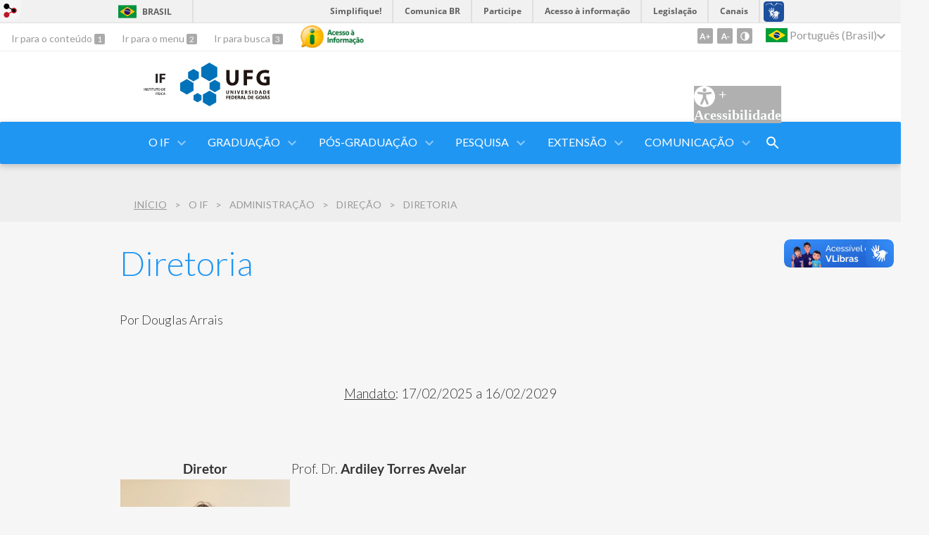

--- FILE ---
content_type: text/html; charset=utf-8
request_url: https://if.ufg.br/p/4538-diretoria?atr=pt-BR&locale=pt-BR
body_size: 15626
content:
<!doctype html>
<html lang="pt-BR">
  <head>
    
    <title>Diretoria | Instituto de Física</title>
    <meta charset="utf-8"/>
    <meta name="description" content="IF - Instituto de Física"/>
    <meta name="viewport" content="width=device-width, initial-scale=1">
    <!--[if lt IE 9]>
      <script src="//html5shim.googlecode.com/svn/trunk/html5.js"></script>
    <![endif]-->
    <meta name="csrf-param" content="authenticity_token" />
<meta name="csrf-token" content="926OIMxOt5HjqoGNI3LUnnNMkhzXOSFQAeg30EMMdZbmJWdHyxp1chi124y0zMZkGH2349cDEPN0X9+CsgYpCA==" />
    <meta property="og:title" content="Diretoria | Instituto de Física" />

<meta property="og:site_name" content="Instituto de Física" />
<meta property="og:url" content="https://if.ufg.br/p/4538-diretoria" />
<meta property="og:description" content=" 
Mandato: 17/02/2025 a 16/02/2029
 



Diretor
Prof. Dr. Ardiley Torres Avelar 
 




E-mail: avelar@ufg.br  
Telefone: (62) 3521-2333    
Sala: 209-B (IF2)



Graduado (2001) e Mestre (2003) em Física pela Universidade Federal de Goiás e Doutor (2006) em Físi" />
<meta property="og:locale" content="pt-BR" />

    <link rel="shortcut icon" type="image/x-icon" href="//files.cercomp.ufg.br/weby/assets/favicon-9a9bf20fac53da188e608eca938e48043347ae450ab68072747382dc616adcc7.ico" />
    <link rel="alternate" type="application/rss+xml" title="Instituto de Física - RSS" href="https://if.ufg.br/feed" />
    <link rel="alternate" type="application/atom+xml" title="Instituto de Física - ATOM" href="https://if.ufg.br/feed.atom" />
    <link rel="stylesheet" media="screen" href="//files.cercomp.ufg.br/weby/assets/webybar-5f6648178e05ddf4439b1b736c74e43b1a7a26e4d4ffe1445916ebc152b2fbb8.css" />
    <link rel="stylesheet" media="screen" href="//files.cercomp.ufg.br/weby/assets/weby-assets-4a873377bc93498c47498cf7566bf1da14127e9ed5c1e03fe2c9a97ebe680850.css" />
    <link rel="stylesheet" media="screen" href="//files.cercomp.ufg.br/weby/assets/auto_translate-84556a1b0beb5c4d846de94455844bbe5df3ca984c651ca4d03410e21d5fb27e.css" />
    <link rel="stylesheet" media="screen" href="//files.cercomp.ufg.br/weby/assets/menu_accessibility-a08ca4dd38cea8b5eaade8d0bfd70368f1538a5f053d9784e5d17ac33c2dae48.css" /><link rel="stylesheet" media="screen" href="//files.cercomp.ufg.br/weby/assets/menu_i18n-06e63992a32305f7f686d61152aef93b22a73ca1f093298f30c0676cf038ced2.css" /><link rel="stylesheet" media="screen" href="//files.cercomp.ufg.br/weby/assets/search_box-588f831838817d69ce7611ae9af802593793ff3d1642c5a35d293c04a6fe0774.css" /><link rel="stylesheet" media="screen" href="//files.cercomp.ufg.br/weby/assets/breadcrumb-861617ce53dc1f3c2adb4fb03f9ac19a77cfba70fc8e06f96cc44ba45dd17da6.css" />
    <link rel="stylesheet" media="screen" href="//files.cercomp.ufg.br/weby/assets/level2-5a573095d3c7be95a8dfa5cde4020ec8f7cece953c5a3c14f7b7fbcff5a87dfd.css" />
      <!-- Acessibilidade if (if) -->
  <style type="text/css">
    .lista_sinace {
    display: inline-block;
    margin: 0 auto;
    text-align: center;
    vertical-align: middle;
    padding-left: 30px;
}

.lista_sinace > ul {
    text-align: center;
    vertical-align: middle;
}

.logo_sinace {
    vertical-align: middle;
    display: inline-block;
}

#logo_sinace {
    width: 200px;
    display: inline-block;
}

.item_lista_sinace {
    display: inline-block;
    text-align: center;
    padding-left: 0;
    margin: 0 10px;
    width: 130px;
}

.item_lista_sinace > a > img {
    width: 70%;
}

.item_lista_sinace > a > p {
    margin-top: 0;
}

.sinace {
    margin: 0 auto;
    display: block;
    text-align: center;
}

#list {
    margin-top: 6px;
}

.page-show > header:nth-child(1) {
    border-bottom: none;
}

.news-image {
    filter: none;
}

  </style>
  <!-- Acessibilidade IF/UFG (if) -->
  <style type="text/css">
    #sort_news_103961 > article:nth-child(1) > a:nth-child(1) > img:nth-child(1) {
  display: block;
  margin: 0 auto;
  filter: inherit;
}

#sort_news_103960 > article:nth-child(1) > a:nth-child(1) > img:nth-child(1) {
    display: block;
  margin: 0 auto;
    filter: inherit;

}

#sort_news_103959 > article:nth-child(1) > a:nth-child(1) > img:nth-child(1) {
    display: block;
  margin: 0 auto;
    filter: inherit;

}

#sort_news_103961 > article:nth-child(1) > header:nth-child(2) > h2:nth-child(1) {
text-align: center;
}
#sort_news_103960 > article:nth-child(1) > header:nth-child(2) > h2:nth-child(1) {
text-align: center;
}
#sort_news_103959 > article:nth-child(1) > header:nth-child(2) > h2:nth-child(1) {
text-align: center;
}

  </style>




    <link rel="stylesheet" media="screen" href="" class="contrast-css " data-src="//files.cercomp.ufg.br/weby/assets/level2_contrast-163c549618ecf19474867af60b82e757013863894caff2f97860dbbb243aeee5.css" />
    
      <style type="text/css">
        :root {
          --main-color: #2096f3;
          --sub-color: #1978c2;
        }
      </style>
  </head>
  <body class="">
      <a id="weby_shortcut" title="Entrar" href="http://portais.ufg.br/login?back_url=https%3A%2F%2Fif.ufg.br%2Fp%2F4538-diretoria%3Fatr%3Dpt-BR%26locale%3Dpt-BR"><img src="//files.cercomp.ufg.br/weby/assets/weby-shortcut-1a5a9004da81162f034eff2fc7a06c396dfddb022021fd13958735cc25a4882f.png" /></a>

    <div class='first_place'>
      <div id="barra-brasil" style="background:#7F7F7F; height: 33px; padding:0 0 0 10px;display:block;">
  <ul id="menu-barra-temp" style="list-style:none;">
    <li style="display:inline; float:left;padding-right:10px; margin-right:10px; border-right:1px solid #EDEDED"><a href="http://brasil.gov.br" style="font-family:sans,sans-serif; text-decoration:none; color:white;">Portal do Governo Brasileiro</a></li>
    <li><a style="font-family:sans,sans-serif; text-decoration:none; color:white;" href="http://epwg.governoeletronico.gov.br/barra/atualize.html">Atualize sua Barra de Governo</a></li>
  </ul>
</div>
<section class="components_group_component accessibility-bar" id="component_62199">
      <nav class="menu_accessibility_component bar" id="component_62200">
    <div class="direct-access">
      <span><a class="goto-content" href="#content"> Ir para o conteúdo </a><b aria-hidden="true">1</b></span>
      <span><a class="goto-menu" href="#component_47382"> Ir para o menu </a><b aria-hidden="true">2</b></span>
      <span><a class="goto-search" href="#search"> Ir para busca </a><b aria-hidden="true">3</b></span>
    </div>
      <div class="additional-content">
        <a class="ai-link" title="Acesso à Informação" href="https://sic.ufg.br/"><img alt="Logomarca Acesso à Informação" src="//files.cercomp.ufg.br/weby/assets/marca-ai-ffe165a85ae50dab3ca0bc880af4954264a511122f0453ee72137733423090c5.png" /></a>
      </div>
    <div class="access-actions">
        <span class='accessibility_font'>
          <button name="button" type="button" class="increase-font" title=" Aumentar o tamanho da fonte "><span aria-hidden="true">A+</span></button>
          <button name="button" type="button" class="decrease-font" title=" Diminuir o tamanho da fonte "><span aria-hidden="true">A-</span></button>
        </span>
        <span class="accessibility_color">
          <button name="button" type="button" class="toggle-contrast" title=" Ativar o modo contraste " data-alt-title=" Desativar o modo contraste "><span aria-hidden="true">C</span></button>
        </span>
    </div>
  </nav>

  <input type="hidden" name="auto_translate_trigger" id="auto_translate_trigger" value="pt-BR" />
  <script>
    // Gambiarra pq o  não carrega a tempo
    function translateOnInit() {
      const atr_trigger = $('[name=auto_translate_trigger]');
      if (atr_trigger.length > 0){
        let locale = atr_trigger.val();
        setTimeout(function () {
          autoTranslate(locale);
        }, 100);
      }
    }

    function googleTranslateElementInit2() {
      const atr_trigger = $('[name=auto_translate_trigger]');
      if (atr_trigger.length > 0 && atr_trigger.val() == 'pt-BR') return;

      let t = new google.translate.TranslateElement({pageLanguage: 'pt', autoDisplay: false}, 'google_translate_element2');
      //console.log(t);
    }

    function autoTranslate(lang, tries) {
      if (lang == '' || tries > 5) return;
      if (lang == 'pt-BR') lang = 'pt';
      if (!tries) tries = 0;
      let tselect = $('#google_translate_element2 .goog-te-combo');
      let option = tselect.find('option[value='+lang+']');

      if (tselect.length == 0 || option.length == 0) {
        setTimeout(function () {
          autoTranslate(lang, tries + 1);
        }, 300);
      } else {
        tselect.val(lang);
        if (document.createEvent) {
          var c = document.createEvent("HTMLEvents");
          c.initEvent('change', true, true);
          tselect[0].dispatchEvent(c)
        } else {
          var c = document.createEventObject();
          tselect[0].fireEvent('onchange', c)
        }
      }
    }

    $(document).ready(translateOnInit);
  </script>

  <div id="google_translate_element2"></div>
  <script type="text/javascript" src="https://translate.google.com/translate_a/element.js?cb=googleTranslateElementInit2"></script>

<nav class="menu_i18n_component right" id="component_62201">
    <ul class="i18n_dropdown flag_name" >
      <li>
      <a class="locale-link" data-locale="pt-BR" href="/p/4538-diretoria?atr=pt-BR&amp;locale=pt-BR"><img title=" Português (Brasil) " class="flag" show_name="true" src="//files.cercomp.ufg.br/weby/assets/flags/brasil-5e540161c2d276dc5d8903842b30aa53c6c173f74d924932f69d237231386178.svg" /> <span class="lang-name"> Português (Brasil) </span></a>
        <ul class="i18n_submenu">
            <li><a class="locale-link" data-locale="en" href="/p/4538-diretoria?atr=en&amp;locale=en"><img title=" Inglês " class="flag" show_name="true" src="//files.cercomp.ufg.br/weby/assets/flags/estados-unidos-c7fa500603328b8809f48c23bd76206bbc4ef898060125ac98465371137a62b8.svg" /> <span class="lang-name"> Inglês </span></a></li>
            <li><a class="locale-link" data-locale="es" href="/p/4538-diretoria?atr=es&amp;locale=es"><img title=" Espanhol " class="flag" show_name="true" src="//files.cercomp.ufg.br/weby/assets/flags/espanha-12e0ff4964307367dbc0dbd4abbfc341df985e7015cd66627c8e940508a557da.svg" /> <span class="lang-name"> Espanhol </span></a></li>
            <li><a class="locale-link" data-locale="fr" href="/p/4538-diretoria?atr=fr&amp;locale=fr"><img title=" Francês " class="flag" show_name="true" src="//files.cercomp.ufg.br/weby/assets/flags/franca-a2cecd359791dc0c3e4f57282a757190e0c5d5a653747c44c884adcd8307e2ba.svg" /> <span class="lang-name"> Francês </span></a></li>
        </ul>
      </li>
    </ul>
</nav>

</section>
    </div>
    <header>
      <section class="components_group_component header" id="component_62202">
  <div class="components_group_component container" id="component_62203">
  <figure class="image_component logo has-image" id="component_62204">
      <a target="_self" title="Página inicial" href="/"><img alt=" IF_UFG.svg" style="" src="https://files.cercomp.ufg.br/weby/up/3/o/IF_UFG.svg?1591620533" /></a>
</figure><figure class="image_component ufg-logo has-image" id="component_62206">
      <a target="_self" title="Portal UFG" href="https://www.ufg.br"><img style="width:px; height:px; " data-contrast-src="//files.cercomp.ufg.br/weby/assets/level2/marca-ufg-white-ea3d0f2b1a799089540eacd1929fc973c4d208254d9555d4679b02b32671a51f.svg" alt="Logo da UFG" src="//files.cercomp.ufg.br/weby/assets/level2/marca-ufg-677b562915f50ba83e8e1516f068bde65a0e00330471068ad6320189ac9f140a.svg" /></a>
</figure><figure class="image_component social-toggle has-image" id="component_62207">
      <img style="width:px; height:px; " aria-hidden="true" src="//files.cercomp.ufg.br/weby/assets/level2/ic-social-a37ee21f1433c37126f747001bff4a13848220bce90f6e09d3fb111a7c58d413.svg" />
</figure><div class="components_group_component social-icons" id="component_119347">
</div>  <section class="menu_accessibility_component extended" id="component_119343">
  <div id="menu_accessibility_background">
    <nav class="menu_accessibility_extended accessibility_content" style="display: none;">
      <a class="close-accessibility" href="#">[x]</a>
      <ul id="accessibility_areas">
        <li class="accessibility_tools">
          <b> Ferramentas de Acessibilidade </b>
          
          <br />
          <span class="accessibility_color">
          </span>
        </li>
        <li class="accessibility_keys">
          <b> Teclas de Acesso </b>
          <p>CTRL + h ou  ALT + h - Página Inicial </p>
          <a href="https://if.ufg.br/" accesskey="h"></a>
          <p>CTRL + c ou  ALT + c - Ir para o Conteúdo </p>
          <a href="#content" accesskey="c"></a>
          <p>CTRL + s ou  ALT + s - Foco no Campo de Busca </p>
          <a href="#search" accesskey="s"></a>
          <p>CTRL + i ou  ALT + i - Informações de Contato </p>
          <a href="/feedback" accesskey="i"></a>
          <p>CTRL + a ou  ALT + a - Detalhes das Teclas de Atalho </p>
          <a href="http://acessibilidade.ufg.br" target="_blank" accesskey="a"></a>
        </li>
        <li class="accessibility_options">
          <p><strong>Programas para deficientes visuais</strong></p>
<p><a href="http://baixe.net/download/1181/nitrous-voice-flux/" target="_blank" rel="noopener">Nitrous Voice Flux</a></p>
<p><a href="http://intervox.nce.ufrj.br/dosvox/" target="_blank" rel="noopener">Dosvox</a></p>
<p><strong>Links Relacionados</strong></p>
<p><a href="http://acessibilidade.ufg.br/" target="_blank" rel="noopener">Núcleo de Acessibilidade UFG</a></p>
<p><a href="http://nta.medialab.ufg.br/" target="_blank" rel="noopener">Núcleo de Tecnologias Assistivas UFG</a></p>
        </li>
      </ul>
    </nav>
  </div>
  <div class="accessibility_content">
    <div id="accessibility_border"></div>
    <div id="accessibility_button">
      <label><img src="//files.cercomp.ufg.br/weby/assets/components/accessibility-icon-5d40abd977b5af794fe8f3d57f5d2e84276970e2a527c12caa37bed39a074a28.png" /><b> + Acessibilidade </b></label>
    </div>
  </div>
</section>



</div><div class="components_group_component menu-bar" id="component_62216">
  <div class="components_group_component container" id="component_62217">
  <figure class="image_component menu-logo has-image" id="component_62218">
      <a target="_self" title="Página inicial" href="/"><img alt=" IF_UFG_BRANCO.svg" style="" src="https://files.cercomp.ufg.br/weby/up/3/o/IF_UFG_BRANCO.svg?1591620533" /></a>
</figure><figure class="image_component menu-logo-ufg has-image" id="component_62219">
      <a target="_self" title="Portal UFG" href="https://www.ufg.br"><img style="width:px; height:px; " alt="Logo da UFG" src="//files.cercomp.ufg.br/weby/assets/level2/marca-ufg-white-ea3d0f2b1a799089540eacd1929fc973c4d208254d9555d4679b02b32671a51f.svg" /></a>
</figure><div class="blank_component menu-mobile" id="component_62220">
    <button class="menu-handle"><span class="icon"></span><span>Menu</span></button>
</div><nav class="menu_component " id="component_62221">
    <ul class="menu-res dropdown" role="menu"><li id="menu_item_90" class="sub"><a role="button" title="" target="" class="empty-href" href="javascript:void(0);">O IF</a><ul class="menu-res submenu"><li id="menu_item_59553" class="sub"><a role="button" title="" target="" class="empty-href" href="javascript:void(0);">Conheça o IF</a><ul class="menu-res submenu"><li id="menu_item_59548" class=""><a title="" target="" class="" href="/p/39274-historico">Histórico</a></li><li id="menu_item_68120" class=""><a title="Mapa do Instituto de Física" target="" class="" href="https://if.ufg.br/p/mapa-do-if">Mapa do Instituto de Física</a></li><li id="menu_item_59555" class="sub"><a role="button" title="" target="" class="empty-href" href="javascript:void(0);">Estrutura Física</a><ul class="menu-res submenu"><li id="menu_item_59729" class=""><a title="" target="" class="" href="/p/39269-oficina-mecanica">Oficina Mecânica</a></li><li id="menu_item_72255" class=""><a title="" target="" class="" href="https://if.ufg.br/p/39273-estrutura-fisica">Instituto de Física</a></li></ul></li><li id="menu_item_59547" class=""><a title="" target="" class="" href="https://www.youtube.com/channel/UCKNBf3SQpzb8z7tzL9-Er8Q">Canal Oficial do Youtube</a></li></ul></li><li id="menu_item_59572" class="sub"><a role="button" title="" target="" class="empty-href" href="javascript:void(0);">Administração</a><ul class="menu-res submenu"><li id="menu_item_41679" class=""><a title="" target="" class="" href="https://if.ufg.br/p/23910-organograma">Organograma</a></li><li id="menu_item_59554" class="sub"><a role="button" title="" target="" class="empty-href" href="javascript:void(0);">Conselho Diretor</a><ul class="menu-res submenu"><li id="menu_item_59556" class=""><a role="button" title="" target="" class="empty-href" href="javascript:void(0);">Composição e Atribuições</a></li><li id="menu_item_59557" class=""><a title="" target="_blank" class="" href="/n/189139-divulgado-calendario-do-conselho-diretor-para-o-ano-de-2025">Calendário de Reuniões</a></li><li id="menu_item_59558" class=""><a role="button" title="" target="" class="empty-href" href="javascript:void(0);">Atas de Reunião</a></li></ul></li><li id="menu_item_60789" class="sub"><a role="button" title="" target="" class="empty-href" href="javascript:void(0);">Direção</a><ul class="menu-res submenu"><li id="menu_item_12869" class="current_page"><a title="" target="" class="" href="/p/4538-diretoria">Diretoria</a></li><li id="menu_item_59733" class=""><a title="" target="" class="" href="/p/39275-portarias">Portarias</a></li></ul></li><li id="menu_item_59478" class="sub"><a role="button" title="" target="" class="empty-href" href="javascript:void(0);">Coordenações</a><ul class="menu-res submenu"><li id="menu_item_59480" class=""><a title="" target="" class="" href="/p/39138-coordenacao">de Graduação</a></li><li id="menu_item_59481" class=""><a title="" target="" class="" href="/p/39141-coordenacao-de-pos-graduacao">de Pós-Graduação</a></li><li id="menu_item_59482" class=""><a title="" target="" class="" href="/p/39145-coordenacao-de-pesquisa-inovacao-e-transferencia-tecnologica">de Pesquisa, Inovação e Transferência Tecnológica</a></li><li id="menu_item_59483" class=""><a title="" target="" class="" href="/p/39170-coordenacao-de-extensao-e-cultura">de Extensão e Cultura</a></li><li id="menu_item_59498" class=""><a title="" target="" class="" href="/p/39171-coordenacao-de-acompanhamento-estudantil">de Acompanhamento Estudantil</a></li><li id="menu_item_59499" class=""><a title="" target="" class="" href="/p/39172-coordenacao-de-internacionalizacao-e-acordos-institucionais">de Internacionalização e Acordos Internacionais</a></li><li id="menu_item_59500" class=""><a title="" target="" class="" href="p/quadro-de-horarios-monitoria">de Monitoria</a></li><li id="menu_item_59501" class=""><a title="" target="" class="" href="/p/54239-coordenacao-de-laboratorio-de-ensino">de Laboratórios de Ensino</a></li><li id="menu_item_59502" class=""><a title="Curso: Licenciatura em Física
Docente:  Prof. Dr. José Rildo de Oliveira Queiroz
Fundamento legal: Portaria SEI Nº 69, de 14 de janeiro de 2021 
Mandato:  De 14 de dezembro de 2021 a 21 de abril de 2025



" target="" class="" href="/p/40574-coordenacoes-de-estagio">de Estágio</a></li></ul></li><li id="menu_item_59593" class="sub"><a role="button" title="" target="" class="empty-href" href="javascript:void(0);">Documentos</a><ul class="menu-res submenu"><li id="menu_item_59594" class=""><a title="" target="" class="" href="https://files.cercomp.ufg.br/weby/up/1/o/Resolucao_TresConselhos_2013_0002R.pdf">Estatuto de UFG</a></li><li id="menu_item_59595" class=""><a title="" target="" class="" href="https://files.cercomp.ufg.br/weby/up/1/o/RESOLUCAO-3CO-01-2015.pdf">Regimento da UFG</a></li><li id="menu_item_59596" class=""><a title="" target="" class="" href="https://files.cercomp.ufg.br/weby/up/1/o/Plano_de_Integridade_UFG___2020.pdf">Plano de Integridade da UFG</a></li><li id="menu_item_59598" class=""><a title="" target="_blank" class="" href="https://drive.google.com/file/d/1HaJIGWoQOSPIbe0q3g4060LnjHwRB4xd/view">PDI 2023-2027</a></li><li id="menu_item_59656" class=""><a title="" target="" class="" href="https://www.prograd.ufg.br/n/138019-reestruturacao-curricular-dos-cursos-de-graduacao-da-ufg">Componentes Curriculares Unificados</a></li></ul></li></ul></li><li id="menu_item_59533" class="sub"><a role="button" title="" target="" class="empty-href" href="javascript:void(0);">Docentes</a><ul class="menu-res submenu"><li id="menu_item_92" class=""><a title="" target="" class="" href="/p/39217-professores-efetivos">Efetivos</a></li><li id="menu_item_48559" class=""><a title="" target="" class="" href="https://if.ufg.br/p/29039-servidores-docentes-aposentados">Aposentados</a></li><li id="menu_item_59568" class=""><a title="" target="" class="" href="/p/39272-professores-emeritos">Eméritos</a></li><li id="menu_item_43964" class=""><a title="" target="" class="" href="/p/25836-professores-substitutos">Substitutos</a></li><li id="menu_item_70791" class=""><a title="" target="" class="" href="https://if.ufg.br/p/x-professores-efetivos">Ex-Professores Efetivos</a></li><li id="menu_item_70801" class=""><a title="Ex-Professores Substitutos" target="" class="" href="https://if.ufg.br/p/50491-ex-professores-substitutos">Ex-Professores Substitutos</a></li></ul></li><li id="menu_item_59534" class=""><a title="" target="" class="" href="/p/39328-tecnico-administrativos">Técnico-Administrativos</a></li><li id="menu_item_61483" class=""><a title="A norma relaciona os nove feriados nacionais e os cinco dias em que haverá ponto facultativo no próximo ano, sem prejuízo da prestação dos serviços considerados essenciais" target="_blank" class="" href="/n/197539-calendario-oficial-de-feriados-nacionais-e-pontos-facultativos-em-2026">Calendário de feriados e pontos facultativos 2026</a></li><li id="menu_item_59577" class="sub"><a role="button" title="" target="" class="empty-href" href="javascript:void(0);">Links Úteis</a><ul class="menu-res submenu"><li id="menu_item_59578" class="sub"><a role="button" title="" target="" class="empty-href" href="javascript:void(0);">SEI UFG</a><ul class="menu-res submenu"><li id="menu_item_73309" class=""><a title="Siga os passos a seguir para efetuar o cadastro como usuário externo no SEI (Sistema Eletrônico de Informações):" target="_blank" class="" href="/p/52574-cadastro-de-usuario-externo-no-sei">Cadastro de usuário externo no SEI</a></li><li id="menu_item_73310" class=""><a title="" target="_blank" class="" href="https://sei.ufg.br/sip/login.php?sigla_orgao_sistema=UFG&amp;sigla_sistema=SEI&amp;infra_url=L3NlaS8=">SEI UFG</a></li></ul></li><li id="menu_item_59579" class=""><a title="" target="" class="" href="https://sso.ufg.br/cas/login?service=https://services.apps.ufg.br/cas/login">Portal UFGet</a></li><li id="menu_item_59551" class=""><a title="" target="" class="" href="https://www-periodicos-capes-gov-br.ezl.periodicos.capes.gov.br/?option=com_plogin&amp;ym=3&amp;pds_handle=&amp;calling_system=primo&amp;institute=CAPES&amp;targetUrl=https://www-periodicos-capes-gov-br.ezl.periodicos.capes.gov.br&amp;Itemid=155&amp;pagina=CAFe">Periódicos Capes - Acesso CAFE</a></li><li id="menu_item_59724" class=""><a title="" target="" class="" href="http://www.sbfisica.org.br/">SBF</a></li><li id="menu_item_59732" class=""><a title="" target="" class="" href="https://lattes.cnpq.br">CV Lattes</a></li></ul></li><li id="menu_item_41286" class="sub"><a role="button" title="Agendas e agendamentos" target="" class="empty-href" href="javascript:void(0);">Reserva de salas e de equipamentos de mídia</a><ul class="menu-res submenu"><li id="menu_item_61547" class=""><a title="" target="_blank" class="" href="/p/ifsalas">Capacidade das salas e anfiteatros</a></li><li id="menu_item_41335" class=""><a title="" target="_blank" class="" href="https://docs.google.com/forms/d/e/1FAIpQLScPOvJ89yrEbbCl8QfK8UZRFjaHBlyYW9yjDglRBWZaRyFNwQ/viewform">Realizar agendamento</a></li><li id="menu_item_41336" class=""><a title="" target="_blank" class="" href="https://sites.google.com/view/agendaifufg/p%C3%A1gina-inicial">Visualizar agendas</a></li></ul></li><li id="menu_item_75665" class=""><a title="" target="" class="" href="https://if.ufg.br/p/54427-galeria-de-ex-diretores">Galeria de Ex-diretores do IMF</a></li><li id="menu_item_75667" class=""><a title="" target="" class="" href="https://if.ufg.br/p/54428-galeria-de-ex-diretores-do-instituto-de-fisica">Galeria ex-diretorias IF</a></li></ul></li><li id="menu_item_64" class="sub"><a role="button" title="" target="" class="empty-href" href="javascript:void(0);">Graduação</a><ul class="menu-res submenu"><li id="menu_item_59519" class="sub"><a role="button" title="" target="" class="empty-href" href="javascript:void(0);">Informações Acadêmicas</a><ul class="menu-res submenu"><li id="menu_item_59428" class=""><a title="" target="_blank" class="" href="/p/informacoesacademicas">Dúvidas Frequentes</a></li><li id="menu_item_21260" class=""><a title="Calendário Acadêmico - Ano 2022 - RESOLUÇÃO CONSUNI/UFG Nº 135, de 25 de março de 2022" target="_blank" class="" href="https://prograd.ufg.br/p/calendario-academico-ufg">Calendário Acadêmico</a></li><li id="menu_item_59052" class=""><a title="" target="" class="" href="https://if.ufg.br/p/38538-nucleos-livres-do-if-ufg">Núcleos Livres </a></li><li id="menu_item_60754" class=""><a title="" target="_blank" class="" href="/p/ementas">Ementas</a></li><li id="menu_item_33298" class=""><a title="Documentos e Ementas" target="_blank" class="" href="/p/17224-documentos-e-comprovantes">Comprovante de Matrícula e Declaração de Provável Formando</a></li><li id="menu_item_59609" class=""><a title="" target="" class="" href="/p/17475-solicitacoes-de-segunda-chamada-revisao-de-nota-e-ou-frequencia">Solicitações de Segunda Chamada, Revisão de Nota e/ou Frequência</a></li><li id="menu_item_47568" class=""><a title="Informações sobre Trabalho de Conclusão de Curso das Graduações do IF" target="" class="" href="/p/28341-trabalho-de-conclusao-de-curso">Trabalho de Conclusão de Curso (TCC)</a></li><li id="menu_item_64510" class=""><a title="" target="_blank" class="" href="https://sites.google.com/ufg.br/planosdeensino/gerados">Planos de Ensino</a></li><li id="menu_item_68436" class=""><a title="" target="" class="" href="/p/ementas">Ementas</a></li></ul></li><li id="menu_item_43970" class="sub"><a role="button" title="" target="" class="empty-href" href="javascript:void(0);">Horários da Graduação (Geral)</a><ul class="menu-res submenu"><li id="menu_item_67333" class=""><a title="" target="" class="" href="https://docs.google.com/spreadsheets/d/e/2PACX-1vSnTagqNIyq8edta55Z_hOibszIC2aZZt76U1G4jH2GgovQSqVyMxpMFpTHPzBmcgZO8QeOWu4ZwHHe/pubhtml">Bacharelado em Física</a></li><li id="menu_item_67334" class=""><a title="" target="" class="" href="https://docs.google.com/spreadsheets/d/e/2PACX-1vSf3Jv8yZOu9gEk2Sv4Jorp1swFXSsG6M3KsDuCNubFuk6QNfCzIJbmkbX87PclKvrd54fCvvp7qzfj/pubhtml">Engenharia Física</a></li><li id="menu_item_67335" class=""><a title="" target="" class="" href="https://docs.google.com/spreadsheets/d/e/2PACX-1vTH46XkjhEowGs_KXsIlPBlfN3hpeXwGqxJDrKI3k2_iX04h_CO80rZ8-yDmWWT1C5E3CZEKMS5td27/pubhtml">Física Médica</a></li><li id="menu_item_67336" class=""><a title="" target="" class="" href="https://docs.google.com/spreadsheets/d/e/2PACX-1vTBUiffJYlpAh1soCBY6459zYLmO4v48eMZ32MDOLVuRahdHIz8NfyhkSV024cb0s5MF_7tFVWeXqB5/pubhtml">Licenciatura</a></li><li id="menu_item_67337" class=""><a title="" target="" class="" href="https://docs.google.com/spreadsheets/d/e/2PACX-1vTBEYAgqeGEvVEiES4k0BPZfLndMYIB9i2xV9fxqVR3mQXRySalPoXJ7UTPaJvNUVI9aV77Q5CqChzf/pubhtml">Optativas e Núcleos Livres</a></li><li id="menu_item_67338" class=""><a title="" target="" class="" href="https://docs.google.com/spreadsheets/d/e/2PACX-1vT3wH6wvRrwpA9iG3ZWiDURNViflsylm-usB98uOmy6Zn6v18wEeYqPn_d34WsyqWGT6fdClZrRMxWL/pubhtml">Reoferta</a></li><li id="menu_item_67339" class=""><a title="" target="" class="" href="https://docs.google.com/spreadsheets/d/e/2PACX-1vSUqzEkQkJ1MlOuY3KvbIVtn4mF_PEoeUtDvGY9MWw1D_yoA0vfCUJxkgTDgqy0Y6AeFT9DqUwY7pH6/pubhtml">Laboratórios de Ensino</a></li><li id="menu_item_67340" class=""><a title="" target="" class="" href="https://docs.google.com/spreadsheets/d/e/2PACX-1vRa1oQxfjugC0L91uUYTlpSuX6PWX9bVTyqxqxilbiVcleUKsK2bGxU4qzDIaClhsXSZfVjzN1GSruQ/pubhtml">Professores</a></li><li id="menu_item_77825" class=""><a title="" target="" class="" href="https://docs.google.com/spreadsheets/d/e/2PACX-1vQ5uNdFP3k5v1JGohTdNJx6ldIKocM4j9vxrUsZWXVRMmu-xanBPOXRldRBw8lSjmRMWZ6c65_zSDlM/pubhtml">Salas</a></li></ul></li><li id="menu_item_13956" class="sub"><a role="button" title="" target="" class="empty-href" href="javascript:void(0);">Cursos</a><ul class="menu-res submenu"><li id="menu_item_13958" class="sub"><a title="" target="" class="" href="/p/4858-bacharelado-em-fisica">Bacharelado em Física</a><ul class="menu-res submenu"><li id="menu_item_59608" class=""><a title="" target="" class="" href="/p/4858-bacharelado-em-fisica">Apresentação</a></li><li id="menu_item_59605" class=""><a title="" target="" class="" href="/p/matrizes-fisica-bacharelado">Matrizes Curriculares</a></li></ul></li><li id="menu_item_13957" class="sub"><a title="" target="" class="" href="/p/4857-engenharia-fisica">Engenharia Física</a><ul class="menu-res submenu"><li id="menu_item_59636" class=""><a title="" target="" class="" href="/p/4857-engenharia-fisica">Apresentação</a></li><li id="menu_item_59638" class=""><a title="" target="" class="" href="https://www.if.ufg.br/p/23327-engenharia-fisica-matriz-curricular-grade-2013">Matriz Curricular</a></li><li id="menu_item_59640" class=""><a title="" target="" class="" href="https://files.cercomp.ufg.br/weby/up/3/o/Resolucao_CEPEC_2015_1379_Engenharia_Fisica.pdf">Projeto Pedagógico do Curso (PPC)</a></li><li id="menu_item_59652" class=""><a title="" target="" class="" href="https://files.cercomp.ufg.br/weby/up/3/o/Regulamento_de_Estágio_de_Engenharia_F%C3%ADsica.pdf">Regulamento do Estágio Curricular Obrigatório (ECO)</a></li></ul></li><li id="menu_item_13960" class="sub"><a title="" target="" class="" href="/p/4860-fisica-medica">Física Médica</a><ul class="menu-res submenu"><li id="menu_item_59641" class=""><a title="" target="" class="" href="/p/4860-fisica-medica">Apresentação</a></li><li id="menu_item_59645" class=""><a title="" target="" class="" href="https://www.if.ufg.br/p/23992-fisica-media-matriz-curricular-grade-2013">Matriz Curricular</a></li><li id="menu_item_59647" class=""><a title="" target="" class="" href="https://files.cercomp.ufg.br/weby/up/3/o/Resolucao_CEPEC_2016_1409_Fisica_Medica.pdf">Projeto Pedagógico do Curso (PPC)</a></li><li id="menu_item_59653" class=""><a title="" target="" class="" href="https://files.cercomp.ufg.br/weby/up/3/o/Regulamento_de_Estagio_Fisica_Medica_FINAL.pdf">Regulamento do Estágio Curricular Obrigatório (ECO)</a></li></ul></li><li id="menu_item_13959" class="sub"><a title="" target="" class="" href="/p/4859-licenciatura-em-fisica">Licenciatura em Física</a><ul class="menu-res submenu"><li id="menu_item_59643" class=""><a title="" target="" class="" href="/p/4859-licenciatura-em-fisica">Apresentação</a></li><li id="menu_item_60727" class=""><a title="" target="" class="" href="/p/matrizes-fisica-licenciatura">Matrizes Curriculares</a></li></ul></li></ul></li><li id="menu_item_59518" class="sub"><a role="button" title="" target="" class="empty-href" href="javascript:void(0);">Regulamentos e Editais</a><ul class="menu-res submenu"><li id="menu_item_59564" class=""><a title="" target="" class="" href="https://sistemas.ufg.br/consultas_publicas/resolucoes/arquivos/Resolucao_CEPEC_2022_1791.pdf">RGCG</a></li><li id="menu_item_59635" class=""><a title="" target="" class="" href="https://files.cercomp.ufg.br/weby/up/90/o/Instru%C3%A7%C3%A3o_Normativa_n._01-2018_-_CSG.pdf">Instrução Normativa</a></li><li id="menu_item_59651" class=""><a title="" target="" class="" href="https://files.cercomp.ufg.br/weby/up/3/o/Extraordinaria_01_Anexo_10-04-2018_Regulamento_Atividades_Complementares_CORRIGIDO.pdf">Regulamento de Atividades Complementares do IF</a></li><li id="menu_item_59650" class=""><a title="" target="" class="" href="https://files.cercomp.ufg.br/weby/up/3/o/SEI_23070.025563_2023_87.pdf">Regulamento do Trabalho de Conclusão de Curso (TCC) do IF</a></li><li id="menu_item_48969" class=""><a title="Ingresso de aluno especial" target="" class="" href="/p/29422-disciplinas-isoladas">Edital Disciplinas e/ou Módulos Isolados</a></li><li id="menu_item_51742" class=""><a title="" target="" class="" href="/p/31894-edital-mudanca-de-grau-turno-e-habilitacao">Edital Mudança de Grau, Habilitação e Turno</a></li></ul></li><li id="menu_item_59610" class="sub"><a role="button" title="" target="" class="empty-href" href="javascript:void(0);">Peticionamento Eletrônico</a><ul class="menu-res submenu"><li id="menu_item_59611" class=""><a title="" target="" class="" href="https://files.cercomp.ufg.br/weby/up/159/o/Listagem_dos_assuntos_dispon%C3%ADveis_para_peticionamento_eletrônico_UFG_Regionais_2.pdf">O que você pode peticionar?</a></li><li id="menu_item_59612" class=""><a title="" target="" class="" href="https://files.cercomp.ufg.br/weby/up/159/o/Tutorial_de_Peticionamento_Eletrônico_v4%281%29.pdf">Tutorial de Peticionamento Eletrônico</a></li><li id="menu_item_59613" class=""><a title="" target="" class="" href="https://files.cercomp.ufg.br/weby/up/965/o/Manual_do_Estudante_-_Peticionamento_Eletrônico_-_Versão_Final.pdf?1543239997">Manual do Estudante - Peticionamento Eletrônico</a></li><li id="menu_item_59614" class=""><a title="" target="" class="" href="https://sei.ufg.br/sei/controlador_externo.php?acao=usuario_externo_logar&amp;id_orgao_acesso_externo=0">PETICIONAR</a></li></ul></li><li id="menu_item_41814" class="sub"><a role="button" title="Horários de Monitoria" target="" class="empty-href" href="javascript:void(0);">Monitoria</a><ul class="menu-res submenu"><li id="menu_item_75607" class=""><a title="" target="" class="" href="/p/54378-processo-seletivo-2025-para-monitores-do-if-ufg">Plano de Trabalho 2025</a></li><li id="menu_item_59781" class=""><a title="" target="_blank" class="" href="/p/quadro-de-horarios-monitoria">Horários de Monitoria</a></li><li id="menu_item_59780" class=""><a title="" target="" class="" href="/p/25788-monitoria">Coordenação dos Projetos de Ensino de Monitorias</a></li></ul></li><li id="menu_item_59513" class="sub"><a role="button" title="" target="" class="empty-href" href="javascript:void(0);">Infraestrutura</a><ul class="menu-res submenu"><li id="menu_item_68" class=""><a title="" target="_blank" class="" href="/p/13-laboratorios-da-graduacao">Laboratórios de Ensino</a></li><li id="menu_item_59514" class=""><a role="button" title="" target="" class="empty-href" href="javascript:void(0);">Copa da Graduação</a></li><li id="menu_item_59515" class=""><a role="button" title="" target="" class="empty-href" href="javascript:void(0);">Sala de Estudos em Grupo</a></li><li id="menu_item_59516" class=""><a role="button" title="" target="" class="empty-href" href="javascript:void(0);">Sala de Estudos Individual</a></li><li id="menu_item_59517" class=""><a role="button" title="" target="" class="empty-href" href="javascript:void(0);">Diretório Acadêmico - DANTE</a></li></ul></li><li id="menu_item_69" class=""><a title="" target="_blank" class="" href="https://prae.ufg.br/p/1054-servico-social">Serviço Social</a></li><li id="menu_item_62409" class=""><a title="" target="" class="" href="https://if.ufg.br/p/42152-como-consultar-informacoes-de-turmas-e-disciplinas-no-sigaa">Consultar Informações de Turmas e Disciplinas no SIGAA</a></li><li id="menu_item_62257" class=""><a title="" target="" class="" href="/p/54454-horarios-de-atendimentos-das-coordenacoes-de-curso-do-if-ufg">Fale com as Coordenações de Graduação</a></li></ul></li><li id="menu_item_87" class="sub"><a role="button" title="" target="" class="empty-href" href="javascript:void(0);">Pós-Graduação</a><ul class="menu-res submenu"><li id="menu_item_39286" class=""><a title="Apresentação" target="" class="" href="https://posgraduacao.if.ufg.br/p/48-apresentacao">Apresentação</a></li><li id="menu_item_72256" class=""><a title="" target="" class="" href="https://posgraduacao.if.ufg.br/">Site PPGF</a></li></ul></li><li id="menu_item_70" class="sub"><a role="button" title="" target="" class="empty-href" href="javascript:void(0);">Pesquisa</a><ul class="menu-res submenu"><li id="menu_item_59511" class=""><a title="" target="" class="" href="https://posgraduacao.if.ufg.br/p/56788-linhas-de-pesquisa-do-ppgf">Linhas de Pesquisa</a></li><li id="menu_item_59512" class="sub"><a role="button" title="" target="" class="empty-href" href="javascript:void(0);">Laboratórios (IF1)</a><ul class="menu-res submenu"><li id="menu_item_59581" class=""><a title="" target="" class="" href="https://pitt.prpi.ufg.br/pitt/laboratorios/details/3/237">de Altas Temperaturas - LALTE</a></li><li id="menu_item_59582" class=""><a title="" target="" class="" href="https://pitt.prpi.ufg.br/pitt/laboratorios/details/3/236">de Análise Térmica e Espectrofotometria - LATES</a></li><li id="menu_item_59591" class=""><a title="" target="" class="" href="https://pitt.prpi.ufg.br/pitt/laboratorios/details/3/196">de Difração de Raio-X - DRXM</a></li><li id="menu_item_59546" class=""><a title="" target="" class="" href="https://pitt.prpi.ufg.br/pitt/laboratorios/details/3/238">de Filmes Finos - LFF</a></li><li id="menu_item_59545" class=""><a title="" target="" class="" href="https://pitt.prpi.ufg.br/pitt/laboratorios/details/3/239">de Luminescência - LLUMIN</a></li><li id="menu_item_59544" class=""><a title="" target="" class="" href="https://pitt.prpi.ufg.br/pitt/laboratorios/details/3/240">de Microscopia Óptica e Refratometria - LMOR</a></li><li id="menu_item_59541" class=""><a title="" target="" class="" href="https://pitt.prpi.ufg.br/pitt/laboratorios/details/3/257">de Propriedades Elétricas - LPE</a></li><li id="menu_item_59542" class=""><a title="" target="" class="" href="https://pitt.prpi.ufg.br/pitt/laboratorios/details/3/242">de Síntese Química - LSinQ</a></li><li id="menu_item_59543" class=""><a title="" target="" class="" href="https://pitt.prpi.ufg.br/pitt/laboratorios/details/3/241">de Preparação de Materiais - LPMAT</a></li><li id="menu_item_59583" class=""><a title="" target="" class="" href="https://pitt.prpi.ufg.br/pitt/laboratorios/details/3/234">de Tomografia por Fluorescência Molecular</a></li><li id="menu_item_59584" class=""><a title="" target="" class="" href="https://pitt.prpi.ufg.br/pitt/laboratorios/details/3/233">de Síntese de Nanoestruturas e Preparação de Filmes Langmuir-Blodgett</a></li><li id="menu_item_59540" class=""><a title="" target="" class="" href="https://pitt.prpi.ufg.br/pitt/laboratorios/details/3/258">Multiusuário PPMS</a></li></ul></li><li id="menu_item_59602" class="sub"><a role="button" title="" target="" class="empty-href" href="javascript:void(0);">Laboratórios (IF2)</a><ul class="menu-res submenu"><li id="menu_item_59592" class=""><a title="" target="" class="" href="https://pitt.prpi.ufg.br/pitt/laboratorios/details/3/193">de Bioespectroscopia</a></li><li id="menu_item_59590" class=""><a title="" target="" class="" href="https://pitt.prpi.ufg.br/pitt/laboratorios/details/3/194">de Biofísica</a></li><li id="menu_item_59589" class=""><a title="" target="" class="" href="https://pitt.prpi.ufg.br/pitt/laboratorios/details/3/195">de Biofotônica</a></li><li id="menu_item_59603" class=""><a role="button" title="" target="" class="empty-href" href="javascript:void(0);">de Óptica Quântica</a></li><li id="menu_item_59587" class=""><a title="" target="" class="" href="https://pitt.prpi.ufg.br/pitt/laboratorios/details/3/230">de Magnetometria e Magnetotransporte</a></li><li id="menu_item_59588" class=""><a title="" target="" class="" href="https://pitt.prpi.ufg.br/pitt/laboratorios/details/3/229">de Magnetoóptica</a></li><li id="menu_item_59586" class=""><a title="" target="" class="" href="https://pitt.prpi.ufg.br/pitt/laboratorios/details/3/231">de Medicina Térmica</a></li><li id="menu_item_59585" class=""><a title="" target="" class="" href="https://pitt.prpi.ufg.br/pitt/laboratorios/details/3/232">de Ressonância Magnética Eletrônica - RME</a></li><li id="menu_item_70484" class="sub"><a role="button" title="" target="" class="empty-href" href="javascript:void(0);">Estudos de Materiais Avançados (LEMA)</a><ul class="menu-res submenu"><li id="menu_item_70485" class=""><a title="" target="" class="" href="/p/50022-informacoes-gerais">Informações Gerais</a></li></ul></li></ul></li><li id="menu_item_59575" class="sub"><a role="button" title="Rede de Laboratórios Integrados do Instituto de Física" target="" class="empty-href" href="javascript:void(0);">LIFóton</a><ul class="menu-res submenu"><li id="menu_item_62265" class="sub"><a title="" target="" class="" href="/p/apresentacao-lifoton">Apresentação</a><ul class="menu-res submenu"><li id="menu_item_62278" class=""><a title="" target="" class="" href="/p/equipetecnicocientifica-lifoton">Equipe técnico-científica</a></li></ul></li><li id="menu_item_62274" class=""><a title="" target="" class="" href="/p/linhasdepesquisa-lifoton">Linhas de pesquisa</a></li><li id="menu_item_62275" class="sub"><a title="" target="" class="" href="/p/atividades-lifoton">Atividades</a><ul class="menu-res submenu"><li id="menu_item_62271" class=""><a title="" target="" class="" href="/p/equipamentos-lifoton">Equipamentos</a></li><li id="menu_item_62289" class=""><a title="" target="" class="" href="/p/laboratorios-lifoton">Laboratórios</a></li><li id="menu_item_62277" class=""><a title="" target="" class="" href="/p/tecnicas-disponibilizadas-lifoton">Técnicas disponibilizadas</a></li></ul></li><li id="menu_item_62293" class="sub"><a title="" target="" class="" href="/p/resultados-lifoton">Resultados</a><ul class="menu-res submenu"><li id="menu_item_62295" class=""><a title="" target="" class="" href="/p/producaocientifica-lifoton">Produção científica </a></li></ul></li><li id="menu_item_62835" class=""><a title="" target="" class="" href="/p/solicitacao-servicos-lifoton">Solicitação de serviços</a></li><li id="menu_item_62266" class=""><a title="" target="" class="" href="/p/localizacao-lifoton">Localização</a></li></ul></li><li id="menu_item_59550" class="sub"><a role="button" title="" target="" class="empty-href" href="javascript:void(0);">Iniciação Científica</a><ul class="menu-res submenu"><li id="menu_item_59559" class=""><a role="button" title="" target="" class="empty-href" href="javascript:void(0);">O que é Iniciação Científica?</a></li><li id="menu_item_59560" class=""><a title="" target="" class="" href="https://files.cercomp.ufg.br/weby/up/680/o/Portaria_0402-2021_-_Diretrizes_PIP.pdf">Diretrizes Normativas</a></li><li id="menu_item_59562" class=""><a title="" target="_blank" class="" href="https://prpi.ufg.br/n/cronograma-iniciacao-pesquisa">Editais 2025/2026 </a></li><li id="menu_item_59561" class=""><a title="" target="" class="" href="https://prpi.ufg.br/p/32420-perguntas-frequentes-programa-de-iniciacao-a-pesquisa">Dúvidas Frequentes</a></li></ul></li><li id="menu_item_59524" class="sub"><a role="button" title="" target="" class="empty-href" href="javascript:void(0);">Divulga CiênciaIF</a><ul class="menu-res submenu"><li id="menu_item_62087" class=""><a title="" target="_blank" class="" href="/p/41844-pesquisas-conquistas-e-aplicacoes-praticas">Pesquisas, conquistas e aplicações práticas</a></li></ul></li><li id="menu_item_59522" class=""><a role="button" title="" target="" class="empty-href" href="javascript:void(0);">Publicações</a></li><li id="menu_item_59523" class=""><a role="button" title="" target="" class="empty-href" href="javascript:void(0);">Patentes</a></li><li id="menu_item_59666" class=""><a title="" target="" class="" href="/p/39145-coordenacao-de-pesquisa-inovacao-e-transferencia-tecnologica">Coordenação de Pesquisa, Inovação e Transferência Tecnológica</a></li></ul></li><li id="menu_item_51423" class="sub"><a role="button" title="" target="" class="empty-href" href="javascript:void(0);">Extensão</a><ul class="menu-res submenu"><li id="menu_item_59668" class="sub"><a role="button" title="" target="" class="empty-href" href="javascript:void(0);">Coordenação de Extensão e Cultura</a><ul class="menu-res submenu"><li id="menu_item_72257" class=""><a title="" target="" class="" href="https://if.ufg.br/p/39170-coordenacao-de-extensao-e-cultura">Coordenação</a></li></ul></li><li id="menu_item_59536" class=""><a title="" target="" class="" href="https://posgraduacao.if.ufg.br/p/56789-cafe-com-ciencia">Café com Ciência</a></li><li id="menu_item_20977" class=""><a title="Espaço de visitação pública destinado à divulgação científica." target="_blank" class="" href="http://patiodaciencia.ufg.br/">Pátio da Ciência</a></li><li id="menu_item_84" class=""><a title="" target="_blank" class="" href="https://if.ufg.br/n/191347-estudantes-do-ensino-medio-visitam-o-instituto-de-fisica-durante-a-xvi-escola-de-fisica">Escola de Física</a></li><li id="menu_item_82" class=""><a title="Estado de Goiás" target="" class="" href="http://obf.if.ufg.br">Olimpíada de Física</a></li><li id="menu_item_86" class=""><a title="" target="" class="" href="/p/18-semana-da-fisica">Semana da Física</a></li><li id="menu_item_39966" class=""><a title="CACP" target="_blank" class="" href="https://payne.ggp.life/">Clube de Astronomia Cecília Payne</a></li><li id="menu_item_63875" class=""><a title="" target="" class="" href="/p/43311-fisica-na-escola">Física na Escola</a></li></ul></li><li id="menu_item_76982" class="sub"><a role="button" title="" target="" class="empty-href" href="javascript:void(0);">Comunicação</a><ul class="menu-res submenu"><li id="menu_item_76983" class=""><a title="" target="" class="" href="/p/55538-formulario-para-divulgacao-de-acoes-if-ufg">Formulário para Divulgação de Ações</a></li><li id="menu_item_76984" class="sub"><a role="button" title="" target="" class="empty-href" href="javascript:void(0);">Manual de Marca IF/UFG</a><ul class="menu-res submenu"><li id="menu_item_76985" class=""><a title="" target="" class="" href="https://ufg.br/p/51425-marca-ufg">Marca UFG</a></li></ul></li></ul></li></ul>
</nav>
<div class="search_box_component right" style="width: 100%;" id="component_62222">
  <form class="form_search" action="/search" accept-charset="UTF-8" method="get"><input name="utf8" type="hidden" value="&#x2713;" />
    <input type="search" name="search" id="search" placeholder=" Pesquisar " />
      <input type="submit" name="commit" value=" Pesquisar " data-disable-with=" Pesquisar " />
</form></div>
<div class="blank_component search-toggle" id="component_78465">
    <button type="button" title="Abrir formulário de pesquisa" data-alt-title="Fechar formulário de pesquisa"></button>
</div>
</div>
</div>
</section>  <nav class="breadcrumb_component" aria-label="Hierarquia da navegação" id="component_62223">
    <ol>
      
      <li class="breadcrumb-home">
        <a href="/">Início</a><span class="breadcrumb-divider"></span>
      </li>
            <li>O IF<span class="breadcrumb-divider"></span></li>
            <li>Administração<span class="breadcrumb-divider"></span></li>
            <li>Direção<span class="breadcrumb-divider"></span></li>
        <li aria-current="location">Diretoria</li>
    </ol>
  </nav>

    </header>
    <section id="content">
      
<article class="page-show">
  
  <header>
      <h1>Diretoria</h1>
  </header>
    <div class="page-details details">
        <span class="author"> Por Douglas Arrais</span>
    </div>
  
  <div class="body" class="">
  <p style="text-align: center;"> </p>
<p style="text-align: center;"><span style="font-size: 14pt;"><span style="text-decoration: underline;">Mandato</span>: 17/02/2025 a 16/02/2029</span></p>
<p> </p>
<table style="height: 479px; width: 100.4009623095429%; border-collapse: collapse;" border="0">
<tbody>
<tr style="height: 17px;">
<td style="width: 25.715049452018178%; height: 10px; text-align: center;"><strong><span style="font-size: 10pt;"><span style="font-size: 14pt;">Diretor</span></span></strong></td>
<td style="width: 67.49532210638867%; height: 10px;"><span style="font-size: 10pt;"><span style="font-size: 14pt;">Prof. Dr. <strong>Ardiley Torres Avelar </strong></span></span></td>
<td style="width: 6.789628441593159%; height: 10px; text-align: center;"><span style="font-size: 14pt;"><strong><span style="font-size: 8pt;"> </span></strong></span></td>
</tr>
<tr style="height: 332px;">
<td style="width: 25.715049452018178%; height: 332px;">
<div><img style="display: block; margin-left: auto; margin-right: auto;" src="https://files.cercomp.ufg.br/weby/up/3/o/IMG_3819.jpg" alt="Foto da Vice" width="250" height="333" /></div>
<div style="text-align: center;"><span style="font-size: 10pt;"><span class="texto"><span style="text-decoration: underline;"><em>E-mail</em></span>: <a href="mailto:salviano@ufg.br">avelar@ufg.br</a></span></span><span style="font-size: 10pt;"><span class="texto">  </span></span></div>
<div style="text-align: center;"><span style="font-size: 10pt;"><span class="texto"><span style="text-decoration: underline;">Telefone</span>: (62) 3521-2333    </span></span></div>
<div style="text-align: center;"><span style="font-size: 10pt;"><span class="texto"><span style="text-decoration: underline;">Sala</span>: 209-B (IF2)</span></span></div>
<div><img style="display: block; margin-left: auto; margin-right: auto;" /></div>
</td>
<td style="width: 67.49532210638867%; height: 332px; text-align: justify;">
<p style="text-align: justify;"><span style="font-size: 10pt;"><span>Graduado (2001) e Mestre (2003) em Física pela Universidade Federal de Goiás e Doutor (2006) </span><span>em Física pela Universidade de Brasília. Professor titular do Instituto de Física da Universidade Federal de Goiás desde 2006, atualmente é Professor Associado IV do Instituto de Física da Universidade Federal de Goiás</span></span><span><span style="font-size: small;">. Foi Vice-Coordenador do Programa de Pós-Graduação em Física do IF/UFG entre 2015 e 2019 e Coordenador do Curso de Bacharelado em Física entre 2019 e 2021. Tem experiência na área de Física, com ênfase em Óptica Quântica, Teoria Clássica de Campos e Informação Quântica Relativística.</span></span></p>
<p><span><span style="font-size: small;"><span style="font-size: 8pt;"><a href="http://lattes.cnpq.br/5732286631137637" target="_blank" rel="noopener"><img style="display: block; margin-left: auto; margin-right: auto;" src="//files.cercomp.ufg.br/weby/up/3/o/lattes.gif" alt="" border="0" /></a></span></span></span></p>
<p style="text-align: justify;"> </p>
</td>
<td style="width: 6.789628441593159%; height: 332px;">
<p> </p>
<p> </p>
<p> </p>
<p> </p>
<p> </p>
</td>
</tr>
<tr style="height: 17px;">
<td style="width: 25.715049452018178%; height: 17px;"> </td>
<td style="width: 67.49532210638867%; height: 17px;"> </td>
<td style="width: 6.789628441593159%; height: 17px;"> </td>
</tr>
<tr style="height: 17px;">
<td style="width: 25.715049452018178%; height: 17px; text-align: center;"><strong><span style="font-size: 10pt;"><span style="font-size: 14pt;">Vice-Diretor</span></span></strong></td>
<td style="width: 67.49532210638867%; height: 17px;"><span style="font-size: 10pt;"><span style="font-size: 14pt;">Prof. Dr. <strong>Ricardo Costa de Santana</strong></span></span></td>
<td style="width: 6.789628441593159%; height: 17px;"> </td>
</tr>
<tr style="height: 17px;">
<td style="width: 25.715049452018178%; height: 17px;">
<p><img style="display: block; margin-left: auto; margin-right: auto;" src="https://files.cercomp.ufg.br/weby/up/3/o/Ricardo_Costa_foto_2023.png" alt="Ricardo Costa foto 2023" width="263" height="333" /></p>
<div style="text-align: center;"><span style="font-size: 10pt;"><span style="text-decoration: underline;"><em>E-mail</em></span>: <a href="mailto:salviano@ufg.br">santana@ufg.br</a> </span></div>
<div style="text-align: center;"><span style="font-size: 10pt;"> <span style="text-decoration: underline;">Telefone</span>: (62) 3521-2071</span></div>
<div style="text-align: center;"><span style="font-size: 10pt;"><span style="text-decoration: underline;">Sala</span>: 114 (IF1)</span></div>
<p><img style="display: block; margin-left: auto; margin-right: auto;" /><img style="display: block; margin-left: auto; margin-right: auto;" /><img style="display: block; margin-left: auto; margin-right: auto;" /></p>
</td>
<td style="width: 67.49532210638867%; height: 17px;">
<div><span><span size="1" face="Verdana">Doutorado em Física - USP - 1999</span></span><br /><span><span size="1" face="Verdana">Pesquisa em Física dos Materiais: Ressonância Paramagnética Eletrônica, </span><span size="1" face="Verdana">Espectroscopia Óptica</span></span></div>
<div><span>Orientador em Programa de Pós-Graduação</span></div>
<div><span><span size="1" face="Verdana">Bolsista de Produtividade de CNPq - Nível 2</span></span></div>
<p><span><span style="font-size: small;"><span style="font-size: 8pt;"><a href="http://lattes.cnpq.br/5179092743729595" target="_blank" rel="noopener"><img style="display: block; margin-left: auto; margin-right: auto;" src="//files.cercomp.ufg.br/weby/up/3/o/lattes.gif" alt="" border="0" /></a></span></span></span></p>
<p style="text-align: justify;"> </p>
<p style="text-align: justify;"> </p>
<p style="text-align: justify;"><span><span style="font-size: small;"><span style="font-size: 10pt;">                                       </span></span></span><span style="font-size: 10pt;">                                              </span></p>
</td>
<td style="width: 6.789628441593159%; height: 17px;">
<p> </p>
</td>
</tr>
<tr>
<td style="width: 25.7151%;">
<p> </p>
</td>
<td style="width: 67.4953%;">
<div><span><span size="1" face="Verdana"> </span></span></div>
</td>
<td style="width: 6.78963%;">
<p> </p>
</td>
</tr>
<tr>
<td style="width: 25.7151%;">
<p style="text-align: center;"><strong><span style="font-size: 14pt;">Coordenador Administrativo</span></strong></p>
</td>
<td style="width: 67.4953%;">
<div><strong><span style="font-size: 14pt;"><span size="1" face="Verdana">Danilo José Olímpio</span></span></strong></div>
</td>
<td style="width: 6.78963%;">
<p> </p>
</td>
</tr>
<tr>
<td style="width: 25.7151%;">
<p><img style="display: block; margin-left: auto; margin-right: auto;" src="https://files.cercomp.ufg.br/weby/up/3/o/foto_profa.png" alt="Sem foto" width="94" height="93" /></p>
<p> </p>
<div style="text-align: center;"><span style="font-size: 10pt;"><span style="text-decoration: underline;"><em>E-mail</em></span>: danilo_olimpio@gmail.com</span></div>
<div style="text-align: center;"><span style="font-size: 10pt;"> <span style="text-decoration: underline;">Telefone</span>: (62) 3521-2300</span></div>
<div style="text-align: center;"><span style="font-size: 10pt;"><span style="text-decoration: underline;">Sala</span>: 209A (IF2)</span></div>
</td>
<td style="width: 67.4953%;"> </td>
<td style="width: 6.78963%;"> </td>
</tr>
</tbody>
</table>
</div>


  <div class="social-buttons"><a href="https://twitter.com/share" data-size="large" class="twitter-share-button">Tweet</a><script>!function(d,s,id){var js,fjs=d.getElementsByTagName(s)[0],p=/^http:/.test(d.location)?'http':'https';if(!d.getElementById(id)){js=d.createElement(s);js.id=id;js.src=p+'://platform.twitter.com/widgets.js';fjs.parentNode.insertBefore(js,fjs);}}(document, 'script', 'twitter-wjs');</script><div id="fb-root"></div><script async defer crossorigin="anonymous" src="https://connect.facebook.net/pt_BR/sdk.js#xfbml=1&version=v10.0&appId=260966418946169&autoLogAppEvents=1" nonce="rGWiLV7l"></script><div class="fb-like" data-href="" data-width="" data-layout="button_count" data-action="like" data-size="large" data-show-faces="true" data-share="true"></div><div class="wtsp-share"><a target="_blank" href="https://web.whatsapp.com/send?text=Diretoria%0Ahttps%3A%2F%2Fif.ufg.br%2Fp%2F4538-diretoria%3Fatr%3Dpt-BR%26locale%3Dpt-BR">WhatsApp</a></div></div>
  <div style="margin-top: 8px;" class="actions">
    
      <a href="/pages"><i class="fa fa-list" aria-hidden="true"></i>  Listar Todas </a>
      <a href="javascript:history.back()"><i class="fa fa-chevron-left" aria-hidden="true"></i>  Voltar </a>
  </div>
</article>

    </section>
    <footer>
      <section class="components_group_component footer" id="component_62262">
  <div class="components_group_component container" id="component_62263">
  <div class="components_group_component social-icons" id="component_62208">
  <figure class="image_component social-icon has-image" id="component_62210">
      <a target="_blank" title="Facebook" href="https://www.facebook.com"><img style="width:px; height:px; " aria-hidden="true" src="//files.cercomp.ufg.br/weby/assets/level2/ic-facebook-1526d46623787ef1b6ac2d819bcf33f5a091cde8e405586641c91db0345d1269.svg" /></a>
</figure><figure class="image_component social-icon has-image" id="component_62211">
      <a target="_blank" title="Youtube" href="https://www.youtube.com/"><img style="width:px; height:px; " aria-hidden="true" src="//files.cercomp.ufg.br/weby/assets/level2/ic-youtube-7d88448f97b37ead4e551c4631a0778f15fd0535aceaff0604282458e1f1f794.svg" /></a>
</figure><figure class="image_component social-icon has-image" id="component_62212">
      <a target="_blank" title="Instagram" href="http://instagram.com"><img style="width:px; height:px; " aria-hidden="true" src="//files.cercomp.ufg.br/weby/assets/level2/ic-instagram-89025cf493d1344fc5bff9c9c6260a98ae1f3066aed879a3799d2baf2228c691.svg" /></a>
</figure><figure class="image_component social-icon has-image" id="component_62215">
      <a target="_blank" title="TV UFG" href="http://www.tvufg.org.br"><img style="width:px; height:px; " aria-hidden="true" src="//files.cercomp.ufg.br/weby/assets/level2/ic-tv-db2d7784b45dd25701d29ddc3bb365e88ca361e87dfd1bdd64cc2769ae29772c.svg" /></a>
</figure>
</div><figure class="image_component logo has-image" id="component_62264">
      <a target="_self" title="Página inicial" href="/"><img alt=" IF_UFG (1).svg" style="" src="https://files.cercomp.ufg.br/weby/up/3/o/IF_UFG_%281%29.svg?1591620533" /></a>
</figure><figure class="image_component ufg-logo has-image" id="component_62265">
      <a target="_self" title="Portal UFG" href="https://www.ufg.br"><img style="width:px; height:px; " data-contrast-src="//files.cercomp.ufg.br/weby/assets/level2/marca-ufg-white-ea3d0f2b1a799089540eacd1929fc973c4d208254d9555d4679b02b32671a51f.svg" alt="Logo da UFG" src="//files.cercomp.ufg.br/weby/assets/level2/marca-ufg-677b562915f50ba83e8e1516f068bde65a0e00330471068ad6320189ac9f140a.svg" /></a>
</figure>
</div><div class="components_group_component container" id="component_62266">
  <div class="text_component address" id="component_62267">
   <p><strong>Instituto de Física</strong> - Universidade Federal de Goiás</p>
<p><span>Endereço: Avenida Esperança, s/n, Campus Samambaia</span></p>
<p><span>CEP: 74690-900</span></p>
<p><span>Cidade: Goiânia - Goiás - Brasil</span></p>
<p><span>Localização GPS: <a href="https://goo.gl/maps/gDyF3QYWhv4X177v7">clique aqui</a></span></p>
<p><span>Lista de telefones do IF-UFG: <a href="https://files.cercomp.ufg.br/weby/up/3/o/Ramais_Telef%C3%B4nicos_IF_UFG_-_2023_-_P%C3%A1gina1.pdf?1688049775">clique aqui</a><br /></span></p>
</div>
<nav class="menu_component " id="component_62268">
    <ul class="menu-res dropdown" role="menu"><li id="menu_item_59748" class=""><a title="" target="" class="" href="https://digitallab.ufg.br/n/144833-tour-360-laboratorios-do-instituto-de-fisica-da-ufg">➤ Tour 360</a></li><li id="menu_item_95" class=""><a title="" target="" class="" href="/feedback">➤ Fale conosco</a></li><li id="menu_item_65391" class=""><a title="" target="_blank" class="" href="https://linktr.ee/institutodefisicaufg">➤ Siga o IF! </a></li></ul>
</nav>

</div><div class="components_group_component bottom" id="component_62269">
  <figure class="image_component  has-image" id="component_62270">
      <a target="_blank" title="Portal Acesso à Informação" href="https://sic.ufg.br"><img style="width:px; height:px; " data-contrast-src="//files.cercomp.ufg.br/weby/assets/level2/marca-ai-white-1fc90f6ba56df5b12a4dc4ab34f84391e91092d4ab2bd1c0d8882f0a24458598.png" aria-hidden="true" alt="Acesso à informação" src="//files.cercomp.ufg.br/weby/assets/level2/marca-ai-448fa9ac8a9ff019315360226923d659ecae46c3519d0e5bc8158ba44b16b219.png" /></a>
</figure><div class="text_component " id="component_62271">
   <p><span>&copy; Universidade Federal de Goi&aacute;s - UFG. Todos os direitos reservados.</span></p>
</div>

</div>
</section><section class="blank_component " id="component_62272">
    <a class="smooth_scroll" href="#barra-brasil" id="scroll-to-top" title="Voltar ao Topo"><img src="/assets/level2/expand-more-white.svg"/></a>
</section><section class="blank_component " id="component_62273"></section><section class="blank_component " id="component_130819"></section>
    </footer>
    <script src="//files.cercomp.ufg.br/weby/assets/base-7d1e002559959ecfa80acc89fff49e8acf6b79e7d3376ed8cc1f1e64be62d3d5.js"></script>
    <script src="//files.cercomp.ufg.br/weby/assets/level2-dd37a8e3f53914297921fc457ec7015c72c48c5bfb9972751d2f1f24b06c45bf.js"></script>
      <script defer="defer" async="async" src="//barra.brasil.gov.br/barra.js" type="text/javascript"></script>
<script src="//files.cercomp.ufg.br/weby/assets/show-22e5db160cd54185f1184b68589f7e1591f7c7c6256041e08d936e13b375a460.js"></script><script src="//files.cercomp.ufg.br/weby/assets/changeContrast-6eb2f5ffd73aa3aed2f2b026fd3cd2e8b6c6b4c72094d2fa54b976bcdc543020.js"></script><script src="//files.cercomp.ufg.br/weby/assets/auto_translate-ea6ddb17d6b45ab26d74097be79d6f5cbea4197434fc7852bd84428ef18ff7d3.js"></script><script src="//files.cercomp.ufg.br/weby/assets/search_action-f5db909a939074bf3312b935d3028ca99704739dc4c5aa967fcc268c83228f3a.js"></script>      <script> $(".smooth_scroll").click(function(){ $("html, body").stop().animate({scrollTop: $($(this).attr("href")).offset().top}, 480); return false; });</script>


  </body>
</html>


--- FILE ---
content_type: image/svg+xml
request_url: https://files.cercomp.ufg.br/weby/up/3/o/IF_UFG_BRANCO.svg?1591620533
body_size: 3580
content:
<?xml version="1.0" encoding="utf-8"?>
<!-- Generator: Adobe Illustrator 24.0.3, SVG Export Plug-In . SVG Version: 6.00 Build 0)  -->
<svg version="1.1" id="Camada_1" xmlns="http://www.w3.org/2000/svg" xmlns:xlink="http://www.w3.org/1999/xlink" x="0px" y="0px"
	 viewBox="0 0 1190.5 841.9" style="enable-background:new 0 0 1190.5 841.9;" xml:space="preserve">
<style type="text/css">
	.st0{fill:#FFFFFF;}
</style>
<g id="Camada_1_1_">
</g>
<g id="Camada_2_1_">
	<g>
		<path class="st0" d="M973.5,138.2v239.7h-54.1V138.2H973.5z"/>
		<path class="st0" d="M1020.8,138.2H1167v44.4h-92.1v54.8h86.1v44.1h-86.1v96.4h-54V138.2z"/>
	</g>
	<g>
		<path class="st0" d="M633.1,513.6v61.7h-11.3v-61.7H633.1z"/>
		<path class="st0" d="M646,575.4v-61.7h12.8l15.9,26.5c4.1,6.9,7.7,14,10.5,20.7h0.2c-0.7-8.2-1-16.2-1-25.6v-21.5h10.4v61.7h-11.6
			l-16.1-27.1c-3.9-6.8-8.1-14.4-11.1-21.3l-0.3,0.1c0.5,8,0.5,16.1,0.5,26.3v22.1H646z"/>
		<path class="st0" d="M707.7,563.1c3.7,2.1,9.2,3.9,14.9,3.9c7.2,0,11.3-3.4,11.3-8.4c0-4.7-3.1-7.4-11-10.3
			c-10.2-3.7-16.7-9.1-16.7-18c0-10.1,8.4-17.8,21.8-17.8c6.7,0,11.6,1.5,14.8,3.1l-2.7,9.1c-2.2-1.2-6.5-2.9-12.3-2.9
			c-7.1,0-10.3,3.8-10.3,7.4c0,4.8,3.6,7,11.8,10.2c10.7,4,15.9,9.4,15.9,18.3c0,9.9-7.5,18.5-23.4,18.5c-6.5,0-13.3-1.8-16.7-3.8
			L707.7,563.1z"/>
		<path class="st0" d="M767.3,523.1h-17.6v-9.4h46.6v9.4h-17.8v52.3h-11.3L767.3,523.1L767.3,523.1z"/>
		<path class="st0" d="M814.9,513.6v61.7h-11.3v-61.7H814.9z"/>
		<path class="st0" d="M839.6,523.1H822v-9.4h46.6v9.4h-17.8v52.3h-11.3L839.6,523.1L839.6,523.1z"/>
		<path class="st0" d="M887,513.6v36c0,12.1,5,17.7,12.6,17.7c8.2,0,13-5.6,13-17.7v-36H924v35.3c0,19-9.8,27.5-24.6,27.5
			c-14.3,0-23.5-8-23.5-27.4v-35.4H887z"/>
		<path class="st0" d="M948.7,523.1h-17.6v-9.4h46.6v9.4H960v52.3h-11.3L948.7,523.1L948.7,523.1z"/>
		<path class="st0" d="M1037.2,543.9c0,20.7-12.5,32.5-29.6,32.5c-17.4,0-28.4-13.3-28.4-31.4c0-19,11.9-32.3,29.3-32.3
			C1026.5,512.6,1037.2,526.3,1037.2,543.9z M991.1,544.8c0,12.5,6.3,22.5,17.1,22.5c10.9,0,17-10.1,17-23c0-11.6-5.8-22.6-17-22.6
			C997.1,521.7,991.1,532,991.1,544.8z"/>
		<path class="st0" d="M1065.9,514.4c4.9-0.8,11.3-1.3,18-1.3c11.5,0,19.5,2.4,25.2,7.1c5.9,4.9,9.6,12.2,9.6,22.7
			c0,11-3.8,19.2-9.6,24.5c-6.1,5.6-15.9,8.4-27.9,8.4c-6.6,0-11.5-0.4-15.2-0.8V514.4z M1077.1,566.8c1.6,0.3,3.9,0.3,6.2,0.3
			c14.7,0.1,23.4-8,23.4-23.6c0.1-13.6-7.8-21.4-21.9-21.4c-3.6,0-6.1,0.3-7.7,0.6L1077.1,566.8L1077.1,566.8z"/>
		<path class="st0" d="M1163,548h-23.3v18.1h26v9.2h-37.3v-61.7h35.9v9.3h-24.6v15.9h23.3V548z"/>
		<path class="st0" d="M920.3,623.6h35.6v9.3h-24.4v17h22.7v9.3h-22.7v26.2h-11.3L920.3,623.6L920.3,623.6z"/>
		<path class="st0" d="M987.2,609.3l-11.5,11h-9.1l8.1-11H987.2z M978.2,623.6v61.7h-11.3v-61.7L978.2,623.6L978.2,623.6z"/>
		<path class="st0" d="M990.8,673c3.7,2.1,9.2,3.9,14.9,3.9c7.2,0,11.3-3.4,11.3-8.4c0-4.7-3.1-7.4-11-10.3
			c-10.2-3.7-16.7-9.1-16.7-18c0-10.1,8.4-17.8,21.8-17.8c6.7,0,11.6,1.5,14.8,3.1l-2.7,9.1c-2.2-1.2-6.5-2.9-12.3-2.9
			c-7.1,0-10.3,3.8-10.3,7.4c0,4.8,3.6,7,11.8,10.2c10.7,4,15.9,9.4,15.9,18.3c0,9.9-7.5,18.5-23.4,18.5c-6.5,0-13.3-1.8-16.7-3.8
			L990.8,673z"/>
		<path class="st0" d="M1049.9,623.6v61.7h-11.3v-61.7L1049.9,623.6L1049.9,623.6z"/>
		<path class="st0" d="M1107.1,683.5c-2.7,1.4-8.5,2.7-15.9,2.7c-19.6,0-31.5-12.3-31.5-31c0-20.3,14.1-32.6,33-32.6
			c7.4,0,12.7,1.6,15,2.7l-2.5,9c-2.9-1.3-7-2.4-12.1-2.4c-12.5,0-21.6,7.9-21.6,22.7c0,13.6,8,22.3,21.5,22.3
			c4.6,0,9.3-0.9,12.3-2.3L1107.1,683.5z"/>
		<path class="st0" d="M1129.7,667.8l-5.3,17.5h-11.6l19.8-61.7h14.4l20.1,61.7h-12.1l-5.6-17.5H1129.7z M1147.4,659.3l-4.9-15.2
			c-1.2-3.8-2.2-8-3.1-11.5h-0.2c-0.9,3.6-1.8,7.9-2.9,11.5l-4.8,15.2H1147.4z"/>
	</g>
</g>
</svg>


--- FILE ---
content_type: image/svg+xml
request_url: https://files.cercomp.ufg.br/weby/up/3/o/IF_UFG.svg?1591620533
body_size: 4708
content:
<?xml version="1.0" encoding="utf-8"?>
<!-- Generator: Adobe Illustrator 16.0.4, SVG Export Plug-In . SVG Version: 6.00 Build 0)  -->
<!DOCTYPE svg PUBLIC "-//W3C//DTD SVG 1.1//EN" "http://www.w3.org/Graphics/SVG/1.1/DTD/svg11.dtd">
<svg version="1.1" xmlns="http://www.w3.org/2000/svg" xmlns:xlink="http://www.w3.org/1999/xlink" x="0px" y="0px"
	 width="1190.549px" height="841.891px" viewBox="0 0 1190.549 841.891" enable-background="new 0 0 1190.549 841.891"
	 xml:space="preserve">
<g id="Camada_1">
</g>
<g id="Camada_2_1_">
	<g>
		<path fill="#231F20" d="M973.531,138.232v239.674h-54.054V138.232H973.531z"/>
		<path fill="#231F20" d="M1020.827,138.232h146.154v44.447h-92.107v54.764h86.062v44.094h-86.062v96.369h-54.047V138.232z"/>
	</g>
	<g>
		<path fill="#231F20" d="M633.104,513.623v61.732h-11.266v-61.732H633.104z"/>
		<path fill="#231F20" d="M646.023,575.355v-61.732h12.824l15.934,26.469c4.121,6.871,7.695,14.014,10.535,20.702h0.182
			c-0.734-8.24-1.008-16.21-1.008-25.642v-21.529h10.441v61.732H683.3l-16.121-27.111c-3.938-6.776-8.059-14.38-11.08-21.339
			L655.825,527c0.457,7.969,0.548,16.12,0.548,26.285v22.07H646.023z"/>
		<path fill="#231F20" d="M707.673,563.084c3.663,2.107,9.158,3.938,14.928,3.938c7.237,0,11.267-3.389,11.267-8.423
			c0-4.677-3.115-7.421-10.991-10.26c-10.166-3.666-16.668-9.067-16.668-17.951c0-10.076,8.424-17.768,21.797-17.768
			c6.686,0,11.633,1.464,14.837,3.11l-2.747,9.067c-2.199-1.187-6.502-2.928-12.272-2.928c-7.143,0-10.257,3.849-10.257,7.42
			c0,4.757,3.571,6.959,11.815,10.164c10.714,4.032,15.934,9.434,15.934,18.317c0,9.894-7.511,18.499-23.446,18.499
			c-6.502,0-13.281-1.83-16.668-3.849L707.673,563.084z"/>
		<path fill="#231F20" d="M767.308,523.063h-17.585v-9.44h46.618v9.44h-17.769v52.292h-11.265V523.063z"/>
		<path fill="#231F20" d="M814.853,513.623v61.732h-11.267v-61.732H814.853z"/>
		<path fill="#231F20" d="M839.587,523.063h-17.585v-9.44h46.616v9.44h-17.767v52.292h-11.265V523.063z"/>
		<path fill="#231F20" d="M887.039,513.623v35.996c0,12.09,5.04,17.68,12.64,17.68c8.151,0,13.007-5.59,13.007-17.68v-35.996h11.265
			v35.265c0,19.048-9.801,27.478-24.638,27.478c-14.289,0-23.538-7.969-23.538-27.39v-35.353H887.039z"/>
		<path fill="#231F20" d="M948.688,523.063h-17.585v-9.44h46.618v9.44h-17.769v52.292h-11.265V523.063z"/>
		<path fill="#231F20" d="M1037.169,543.853c0,20.695-12.544,32.513-29.578,32.513c-17.402,0-28.395-13.281-28.395-31.415
			c0-18.96,11.906-32.33,29.309-32.33C1026.543,512.62,1037.169,526.268,1037.169,543.853z M991.103,544.768
			c0,12.543,6.316,22.531,17.131,22.531c10.896,0,17.036-10.076,17.036-22.992c0-11.628-5.774-22.62-17.036-22.62
			C997.053,521.687,991.103,532.034,991.103,544.768z"/>
		<path fill="#231F20" d="M1065.853,514.449c4.945-0.826,11.268-1.279,17.955-1.279c11.535,0,19.511,2.378,25.188,7.142
			c5.95,4.853,9.617,12.184,9.617,22.715c0,10.991-3.762,19.231-9.617,24.543c-6.14,5.591-15.937,8.43-27.938,8.43
			c-6.594,0-11.54-0.366-15.205-0.826V514.449z M1077.12,566.75c1.559,0.271,3.938,0.271,6.228,0.271
			c14.658,0.094,23.352-7.97,23.352-23.63c0.096-13.647-7.779-21.433-21.881-21.433c-3.577,0-6.14,0.277-7.698,0.643V566.75z"/>
		<path fill="#231F20" d="M1162.955,547.973h-23.27v18.134h26.014v9.249h-37.275v-61.732h35.901v9.256h-24.64v15.933h23.27V547.973z
			"/>
		<path fill="#231F20" d="M920.297,623.554h35.626v9.257h-24.359v17.029h22.714v9.256h-22.714v26.191h-11.267V623.554z"/>
		<path fill="#231F20" d="M987.166,609.271l-11.452,10.989h-9.064l8.062-10.989H987.166z M978.187,623.554v61.733h-11.262v-61.733
			H978.187z"/>
		<path fill="#231F20" d="M990.832,673.014c3.665,2.108,9.162,3.938,14.927,3.938c7.245,0,11.27-3.389,11.27-8.423
			c0-4.676-3.116-7.421-10.991-10.26c-10.164-3.667-16.669-9.067-16.669-17.95c0-10.076,8.43-17.769,21.8-17.769
			c6.681,0,11.627,1.464,14.834,3.111l-2.746,9.065c-2.201-1.186-6.505-2.926-12.272-2.926c-7.141,0-10.258,3.849-10.258,7.419
			c0,4.758,3.571,6.959,11.816,10.165c10.714,4.031,15.932,9.432,15.932,18.317c0,9.892-7.509,18.498-23.445,18.498
			c-6.498,0-13.275-1.83-16.67-3.842L990.832,673.014z"/>
		<path fill="#231F20" d="M1049.921,623.554v61.733h-11.264v-61.733H1049.921z"/>
		<path fill="#231F20" d="M1107.072,683.457c-2.656,1.37-8.518,2.744-15.93,2.744c-19.605,0-31.512-12.271-31.512-31.049
			c0-20.328,14.108-32.602,32.976-32.602c7.419,0,12.731,1.558,15.016,2.745l-2.474,8.979c-2.929-1.28-6.959-2.385-12.088-2.385
			c-12.544,0-21.618,7.881-21.618,22.713c0,13.561,7.976,22.26,21.528,22.26c4.58,0,9.339-0.92,12.271-2.29L1107.072,683.457z"/>
		<path fill="#231F20" d="M1129.704,667.797l-5.307,17.49h-11.628l19.774-61.733h14.385l20.053,61.733h-12.09l-5.583-17.49H1129.704
			z M1147.383,659.278l-4.851-15.205c-1.192-3.754-2.203-7.969-3.11-11.54h-0.19c-0.914,3.571-1.83,7.873-2.927,11.54l-4.765,15.205
			H1147.383z"/>
	</g>
</g>
</svg>
